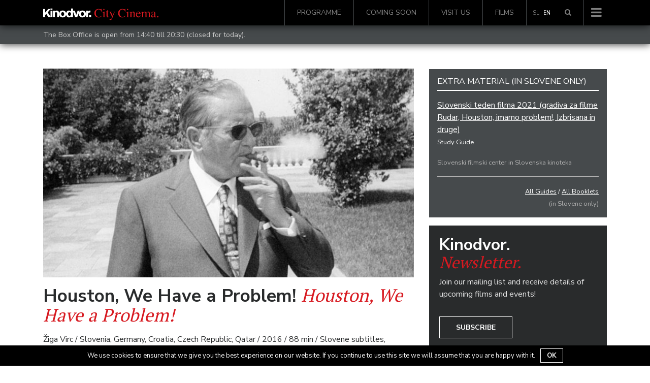

--- FILE ---
content_type: text/html; charset=UTF-8
request_url: https://www.kinodvor.org/en/film/houston-imamo-problem/
body_size: 16303
content:
<!doctype html>
<html lang="en-US">
  <head>
  <meta charset="utf-8">
  <meta http-equiv="x-ua-compatible" content="ie=edge">
  <meta name="viewport" content="width=device-width, initial-scale=1, shrink-to-fit=no">
  <link rel="shortcut icon" href="https://www.kinodvor.org/wp-content/themes/kinodvor/dist/images/favicon_897d0e38.ico">
  <title>Houston, imamo problem! &#8211; Kinodvor</title>
<meta name='robots' content='max-image-preview:large' />
<link rel='dns-prefetch' href='//s.w.org' />
		<script type="text/javascript">
			window._wpemojiSettings = {"baseUrl":"https:\/\/s.w.org\/images\/core\/emoji\/13.1.0\/72x72\/","ext":".png","svgUrl":"https:\/\/s.w.org\/images\/core\/emoji\/13.1.0\/svg\/","svgExt":".svg","source":{"concatemoji":"https:\/\/www.kinodvor.org\/wp-includes\/js\/wp-emoji-release.min.js?ver=5.8.12"}};
			!function(e,a,t){var n,r,o,i=a.createElement("canvas"),p=i.getContext&&i.getContext("2d");function s(e,t){var a=String.fromCharCode;p.clearRect(0,0,i.width,i.height),p.fillText(a.apply(this,e),0,0);e=i.toDataURL();return p.clearRect(0,0,i.width,i.height),p.fillText(a.apply(this,t),0,0),e===i.toDataURL()}function c(e){var t=a.createElement("script");t.src=e,t.defer=t.type="text/javascript",a.getElementsByTagName("head")[0].appendChild(t)}for(o=Array("flag","emoji"),t.supports={everything:!0,everythingExceptFlag:!0},r=0;r<o.length;r++)t.supports[o[r]]=function(e){if(!p||!p.fillText)return!1;switch(p.textBaseline="top",p.font="600 32px Arial",e){case"flag":return s([127987,65039,8205,9895,65039],[127987,65039,8203,9895,65039])?!1:!s([55356,56826,55356,56819],[55356,56826,8203,55356,56819])&&!s([55356,57332,56128,56423,56128,56418,56128,56421,56128,56430,56128,56423,56128,56447],[55356,57332,8203,56128,56423,8203,56128,56418,8203,56128,56421,8203,56128,56430,8203,56128,56423,8203,56128,56447]);case"emoji":return!s([10084,65039,8205,55357,56613],[10084,65039,8203,55357,56613])}return!1}(o[r]),t.supports.everything=t.supports.everything&&t.supports[o[r]],"flag"!==o[r]&&(t.supports.everythingExceptFlag=t.supports.everythingExceptFlag&&t.supports[o[r]]);t.supports.everythingExceptFlag=t.supports.everythingExceptFlag&&!t.supports.flag,t.DOMReady=!1,t.readyCallback=function(){t.DOMReady=!0},t.supports.everything||(n=function(){t.readyCallback()},a.addEventListener?(a.addEventListener("DOMContentLoaded",n,!1),e.addEventListener("load",n,!1)):(e.attachEvent("onload",n),a.attachEvent("onreadystatechange",function(){"complete"===a.readyState&&t.readyCallback()})),(n=t.source||{}).concatemoji?c(n.concatemoji):n.wpemoji&&n.twemoji&&(c(n.twemoji),c(n.wpemoji)))}(window,document,window._wpemojiSettings);
		</script>
		<style type="text/css">
img.wp-smiley,
img.emoji {
	display: inline !important;
	border: none !important;
	box-shadow: none !important;
	height: 1em !important;
	width: 1em !important;
	margin: 0 .07em !important;
	vertical-align: -0.1em !important;
	background: none !important;
	padding: 0 !important;
}
</style>
	<link rel='stylesheet' id='wp-block-library-css'  href='https://www.kinodvor.org/wp-includes/css/dist/block-library/style.min.css?ver=5.8.12' type='text/css' media='all' />
<link rel='stylesheet' id='cookie-notice-front-css'  href='https://www.kinodvor.org/wp-content/plugins/cookie-notice/css/front.css?ver=5.8.12' type='text/css' media='all' />
<link rel='stylesheet' id='tablepress-default-css'  href='https://www.kinodvor.org/wp-content/plugins/tablepress/css/default.min.css?ver=1.8' type='text/css' media='all' />
<link rel='stylesheet' id='sage/main.css-css'  href='https://www.kinodvor.org/wp-content/themes/kinodvor/dist/styles/main_63a46ac1.css' type='text/css' media='all' />
<script type='text/javascript' src='https://www.kinodvor.org/wp-includes/js/jquery/jquery.min.js?ver=3.6.0' id='jquery-core-js'></script>
<script type='text/javascript' src='https://www.kinodvor.org/wp-includes/js/jquery/jquery-migrate.min.js?ver=3.3.2' id='jquery-migrate-js'></script>
<script type='text/javascript' id='cookie-notice-front-js-extra'>
/* <![CDATA[ */
var cnArgs = {"ajaxurl":"https:\/\/www.kinodvor.org\/wp-admin\/admin-ajax.php","hideEffect":"fade","onScroll":"no","onScrollOffset":"100","cookieName":"cookie_notice_accepted","cookieValue":"TRUE","cookieTime":"2592000","cookiePath":"\/","cookieDomain":""};
/* ]]> */
</script>
<script type='text/javascript' src='https://www.kinodvor.org/wp-content/plugins/cookie-notice/js/front.js?ver=1.2.37' id='cookie-notice-front-js'></script>
<link rel="https://api.w.org/" href="https://www.kinodvor.org/en/wp-json/" /><link rel="alternate" type="application/json" href="https://www.kinodvor.org/en/wp-json/wp/v2/movies/8964" /><link rel="EditURI" type="application/rsd+xml" title="RSD" href="https://www.kinodvor.org/xmlrpc.php?rsd" />
<link rel="wlwmanifest" type="application/wlwmanifest+xml" href="https://www.kinodvor.org/wp-includes/wlwmanifest.xml" /> 
<meta name="generator" content="WordPress 5.8.12" />
<link rel="canonical" href="https://www.kinodvor.org/film/houston-imamo-problem/" />
<link rel='shortlink' href='https://www.kinodvor.org/en/?p=8964' />
<link rel="alternate" type="application/json+oembed" href="https://www.kinodvor.org/en/wp-json/oembed/1.0/embed?url=https%3A%2F%2Fwww.kinodvor.org%2Fen%2Ffilm%2Fhouston-imamo-problem%2F" />
<link rel="alternate" type="text/xml+oembed" href="https://www.kinodvor.org/en/wp-json/oembed/1.0/embed?url=https%3A%2F%2Fwww.kinodvor.org%2Fen%2Ffilm%2Fhouston-imamo-problem%2F&#038;format=xml" />
<meta name="generator" content="WPML ver:3.8.4 stt:1,47;" />
<meta name="description" content="Igrano-dokumentarni film Houston, imamo problem! raziskuje mit o domnevnem ameriškem nakupu tajnega jugoslovanskega vesoljskega programa v zgodnjih šestdesetih ter predstavlja nov, svež prispevek k razmišljanju in razpravam o teorijah zarot. Premiera na festivalu Tribeca, vesna za najboljši celovečerec in najbolj gledan film leta 2016 v Kinodvoru.
" /><meta property="og:type"               content="article" />
              <meta property="og:title"              content="Houston, imamo problem! - Kinodvor"/>
              <meta property="og:description"        content="Igrano-dokumentarni film Houston, imamo problem! raziskuje mit o domnevnem ameriškem nakupu tajnega jugoslovanskega vesoljskega programa v zgodnjih šestdesetih ter predstavlja nov, svež prispevek k razmišljanju in razpravam o teorijah zarot. Premiera na festivalu Tribeca, vesna za najboljši celovečerec in najbolj gledan film leta 2016 v Kinodvoru.
" />
              <meta property="og:image"              content="https://www.kinodvor.org/wp-content/uploads/2017/05/movie_003503777_1503494238.jpeg" /><meta name="twitter:card" content="summary_large_image">
              <meta name="twitter:site" content="@kinodvor">
              <meta name="twitter:creator" content="@kinodvor">
              <meta name="twitter:title" content="Houston, imamo problem! - Kinodvor">
              <meta name="twitter:description" content="Igrano-dokumentarni film Houston, imamo problem! raziskuje mit o domnevnem ameriškem nakupu tajnega jugoslovanskega vesoljskega programa v zgodnjih šestdesetih ter predstavlja nov, svež prispevek k razmišljanju in razpravam o teorijah zarot. Premiera na festivalu Tribeca, vesna za najboljši celovečerec in najbolj gledan film leta 2016 v Kinodvoru.
">
              <meta name="twitter:image" content="https://www.kinodvor.org/wp-content/uploads/2017/05/movie_003503777_1503494238.jpeg">
  <link href="https://fonts.googleapis.com/css?family=Nunito+Sans:400,700|PT+Serif:400,700&amp;subset=latin-ext"
        rel="stylesheet" media="none" onload="if(media!='all')media='all'">

  <script>
    !function(factory){"function"==typeof define&&define.amd&&define.amd.jQuery?define(["jquery"],factory):factory("undefined"!=typeof module&&module.exports?require("jquery"):jQuery)}(function($){"use strict";function init(options){return!options||void 0!==options.allowPageScroll||void 0===options.swipe&&void 0===options.swipeStatus||(options.allowPageScroll=NONE),void 0!==options.click&&void 0===options.tap&&(options.tap=options.click),options||(options={}),options=$.extend({},$.fn.swipe.defaults,options),this.each(function(){var $this=$(this),plugin=$this.data(PLUGIN_NS);plugin||(plugin=new TouchSwipe(this,options),$this.data(PLUGIN_NS,plugin))})}function TouchSwipe(element,options){function touchStart(jqEvent){if(!(getTouchInProgress()||$(jqEvent.target).closest(options.excludedElements,$element).length>0)){var event=jqEvent.originalEvent?jqEvent.originalEvent:jqEvent;if(!event.pointerType||"mouse"!=event.pointerType||0!=options.fallbackToMouseEvents){var ret,touches=event.touches,evt=touches?touches[0]:event;return phase=PHASE_START,touches?fingerCount=touches.length:options.preventDefaultEvents!==!1&&jqEvent.preventDefault(),distance=0,direction=null,currentDirection=null,pinchDirection=null,duration=0,startTouchesDistance=0,endTouchesDistance=0,pinchZoom=1,pinchDistance=0,maximumsMap=createMaximumsData(),cancelMultiFingerRelease(),createFingerData(0,evt),!touches||fingerCount===options.fingers||options.fingers===ALL_FINGERS||hasPinches()?(startTime=getTimeStamp(),2==fingerCount&&(createFingerData(1,touches[1]),startTouchesDistance=endTouchesDistance=calculateTouchesDistance(fingerData[0].start,fingerData[1].start)),(options.swipeStatus||options.pinchStatus)&&(ret=triggerHandler(event,phase))):ret=!1,ret===!1?(phase=PHASE_CANCEL,triggerHandler(event,phase),ret):(options.hold&&(holdTimeout=setTimeout($.proxy(function(){$element.trigger("hold",[event.target]),options.hold&&(ret=options.hold.call($element,event,event.target))},this),options.longTapThreshold)),setTouchInProgress(!0),null)}}}function touchMove(jqEvent){var event=jqEvent.originalEvent?jqEvent.originalEvent:jqEvent;if(phase!==PHASE_END&&phase!==PHASE_CANCEL&&!inMultiFingerRelease()){var ret,touches=event.touches,evt=touches?touches[0]:event,currentFinger=updateFingerData(evt);if(endTime=getTimeStamp(),touches&&(fingerCount=touches.length),options.hold&&clearTimeout(holdTimeout),phase=PHASE_MOVE,2==fingerCount&&(0==startTouchesDistance?(createFingerData(1,touches[1]),startTouchesDistance=endTouchesDistance=calculateTouchesDistance(fingerData[0].start,fingerData[1].start)):(updateFingerData(touches[1]),endTouchesDistance=calculateTouchesDistance(fingerData[0].end,fingerData[1].end),pinchDirection=calculatePinchDirection(fingerData[0].end,fingerData[1].end)),pinchZoom=calculatePinchZoom(startTouchesDistance,endTouchesDistance),pinchDistance=Math.abs(startTouchesDistance-endTouchesDistance)),fingerCount===options.fingers||options.fingers===ALL_FINGERS||!touches||hasPinches()){if(direction=calculateDirection(currentFinger.start,currentFinger.end),currentDirection=calculateDirection(currentFinger.last,currentFinger.end),validateDefaultEvent(jqEvent,currentDirection),distance=calculateDistance(currentFinger.start,currentFinger.end),duration=calculateDuration(),setMaxDistance(direction,distance),ret=triggerHandler(event,phase),!options.triggerOnTouchEnd||options.triggerOnTouchLeave){var inBounds=!0;if(options.triggerOnTouchLeave){var bounds=getbounds(this);inBounds=isInBounds(currentFinger.end,bounds)}!options.triggerOnTouchEnd&&inBounds?phase=getNextPhase(PHASE_MOVE):options.triggerOnTouchLeave&&!inBounds&&(phase=getNextPhase(PHASE_END)),phase!=PHASE_CANCEL&&phase!=PHASE_END||triggerHandler(event,phase)}}else phase=PHASE_CANCEL,triggerHandler(event,phase);ret===!1&&(phase=PHASE_CANCEL,triggerHandler(event,phase))}}function touchEnd(jqEvent){var event=jqEvent.originalEvent?jqEvent.originalEvent:jqEvent,touches=event.touches;if(touches){if(touches.length&&!inMultiFingerRelease())return startMultiFingerRelease(event),!0;if(touches.length&&inMultiFingerRelease())return!0}return inMultiFingerRelease()&&(fingerCount=fingerCountAtRelease),endTime=getTimeStamp(),duration=calculateDuration(),didSwipeBackToCancel()||!validateSwipeDistance()?(phase=PHASE_CANCEL,triggerHandler(event,phase)):options.triggerOnTouchEnd||options.triggerOnTouchEnd===!1&&phase===PHASE_MOVE?(options.preventDefaultEvents!==!1&&jqEvent.cancelable!==!1&&jqEvent.preventDefault(),phase=PHASE_END,triggerHandler(event,phase)):!options.triggerOnTouchEnd&&hasTap()?(phase=PHASE_END,triggerHandlerForGesture(event,phase,TAP)):phase===PHASE_MOVE&&(phase=PHASE_CANCEL,triggerHandler(event,phase)),setTouchInProgress(!1),null}function touchCancel(){fingerCount=0,endTime=0,startTime=0,startTouchesDistance=0,endTouchesDistance=0,pinchZoom=1,cancelMultiFingerRelease(),setTouchInProgress(!1)}function touchLeave(jqEvent){var event=jqEvent.originalEvent?jqEvent.originalEvent:jqEvent;options.triggerOnTouchLeave&&(phase=getNextPhase(PHASE_END),triggerHandler(event,phase))}function removeListeners(){$element.unbind(START_EV,touchStart),$element.unbind(CANCEL_EV,touchCancel),$element.unbind(MOVE_EV,touchMove),$element.unbind(END_EV,touchEnd),LEAVE_EV&&$element.unbind(LEAVE_EV,touchLeave),setTouchInProgress(!1)}function getNextPhase(currentPhase){var nextPhase=currentPhase,validTime=validateSwipeTime(),validDistance=validateSwipeDistance(),didCancel=didSwipeBackToCancel();return!validTime||didCancel?nextPhase=PHASE_CANCEL:!validDistance||currentPhase!=PHASE_MOVE||options.triggerOnTouchEnd&&!options.triggerOnTouchLeave?!validDistance&&currentPhase==PHASE_END&&options.triggerOnTouchLeave&&(nextPhase=PHASE_CANCEL):nextPhase=PHASE_END,nextPhase}function triggerHandler(event,phase){var ret,touches=event.touches;return(didSwipe()||hasSwipes())&&(ret=triggerHandlerForGesture(event,phase,SWIPE)),(didPinch()||hasPinches())&&ret!==!1&&(ret=triggerHandlerForGesture(event,phase,PINCH)),didDoubleTap()&&ret!==!1?ret=triggerHandlerForGesture(event,phase,DOUBLE_TAP):didLongTap()&&ret!==!1?ret=triggerHandlerForGesture(event,phase,LONG_TAP):didTap()&&ret!==!1&&(ret=triggerHandlerForGesture(event,phase,TAP)),phase===PHASE_CANCEL&&touchCancel(event),phase===PHASE_END&&(touches?touches.length||touchCancel(event):touchCancel(event)),ret}function triggerHandlerForGesture(event,phase,gesture){var ret;if(gesture==SWIPE){if($element.trigger("swipeStatus",[phase,direction||null,distance||0,duration||0,fingerCount,fingerData,currentDirection]),options.swipeStatus&&(ret=options.swipeStatus.call($element,event,phase,direction||null,distance||0,duration||0,fingerCount,fingerData,currentDirection),ret===!1))return!1;if(phase==PHASE_END&&validateSwipe()){if(clearTimeout(singleTapTimeout),clearTimeout(holdTimeout),$element.trigger("swipe",[direction,distance,duration,fingerCount,fingerData,currentDirection]),options.swipe&&(ret=options.swipe.call($element,event,direction,distance,duration,fingerCount,fingerData,currentDirection),ret===!1))return!1;switch(direction){case LEFT:$element.trigger("swipeLeft",[direction,distance,duration,fingerCount,fingerData,currentDirection]),options.swipeLeft&&(ret=options.swipeLeft.call($element,event,direction,distance,duration,fingerCount,fingerData,currentDirection));break;case RIGHT:$element.trigger("swipeRight",[direction,distance,duration,fingerCount,fingerData,currentDirection]),options.swipeRight&&(ret=options.swipeRight.call($element,event,direction,distance,duration,fingerCount,fingerData,currentDirection));break;case UP:$element.trigger("swipeUp",[direction,distance,duration,fingerCount,fingerData,currentDirection]),options.swipeUp&&(ret=options.swipeUp.call($element,event,direction,distance,duration,fingerCount,fingerData,currentDirection));break;case DOWN:$element.trigger("swipeDown",[direction,distance,duration,fingerCount,fingerData,currentDirection]),options.swipeDown&&(ret=options.swipeDown.call($element,event,direction,distance,duration,fingerCount,fingerData,currentDirection))}}}if(gesture==PINCH){if($element.trigger("pinchStatus",[phase,pinchDirection||null,pinchDistance||0,duration||0,fingerCount,pinchZoom,fingerData]),options.pinchStatus&&(ret=options.pinchStatus.call($element,event,phase,pinchDirection||null,pinchDistance||0,duration||0,fingerCount,pinchZoom,fingerData),ret===!1))return!1;if(phase==PHASE_END&&validatePinch())switch(pinchDirection){case IN:$element.trigger("pinchIn",[pinchDirection||null,pinchDistance||0,duration||0,fingerCount,pinchZoom,fingerData]),options.pinchIn&&(ret=options.pinchIn.call($element,event,pinchDirection||null,pinchDistance||0,duration||0,fingerCount,pinchZoom,fingerData));break;case OUT:$element.trigger("pinchOut",[pinchDirection||null,pinchDistance||0,duration||0,fingerCount,pinchZoom,fingerData]),options.pinchOut&&(ret=options.pinchOut.call($element,event,pinchDirection||null,pinchDistance||0,duration||0,fingerCount,pinchZoom,fingerData))}}return gesture==TAP?phase!==PHASE_CANCEL&&phase!==PHASE_END||(clearTimeout(singleTapTimeout),clearTimeout(holdTimeout),hasDoubleTap()&&!inDoubleTap()?(doubleTapStartTime=getTimeStamp(),singleTapTimeout=setTimeout($.proxy(function(){doubleTapStartTime=null,$element.trigger("tap",[event.target]),options.tap&&(ret=options.tap.call($element,event,event.target))},this),options.doubleTapThreshold)):(doubleTapStartTime=null,$element.trigger("tap",[event.target]),options.tap&&(ret=options.tap.call($element,event,event.target)))):gesture==DOUBLE_TAP?phase!==PHASE_CANCEL&&phase!==PHASE_END||(clearTimeout(singleTapTimeout),clearTimeout(holdTimeout),doubleTapStartTime=null,$element.trigger("doubletap",[event.target]),options.doubleTap&&(ret=options.doubleTap.call($element,event,event.target))):gesture==LONG_TAP&&(phase!==PHASE_CANCEL&&phase!==PHASE_END||(clearTimeout(singleTapTimeout),doubleTapStartTime=null,$element.trigger("longtap",[event.target]),options.longTap&&(ret=options.longTap.call($element,event,event.target)))),ret}function validateSwipeDistance(){var valid=!0;return null!==options.threshold&&(valid=distance>=options.threshold),valid}function didSwipeBackToCancel(){var cancelled=!1;return null!==options.cancelThreshold&&null!==direction&&(cancelled=getMaxDistance(direction)-distance>=options.cancelThreshold),cancelled}function validatePinchDistance(){return null===options.pinchThreshold||pinchDistance>=options.pinchThreshold}function validateSwipeTime(){var result;return result=!options.maxTimeThreshold||!(duration>=options.maxTimeThreshold)}function validateDefaultEvent(jqEvent,direction){if(options.preventDefaultEvents!==!1)if(options.allowPageScroll===NONE)jqEvent.preventDefault();else{var auto=options.allowPageScroll===AUTO;switch(direction){case LEFT:(options.swipeLeft&&auto||!auto&&options.allowPageScroll!=HORIZONTAL)&&jqEvent.preventDefault();break;case RIGHT:(options.swipeRight&&auto||!auto&&options.allowPageScroll!=HORIZONTAL)&&jqEvent.preventDefault();break;case UP:(options.swipeUp&&auto||!auto&&options.allowPageScroll!=VERTICAL)&&jqEvent.preventDefault();break;case DOWN:(options.swipeDown&&auto||!auto&&options.allowPageScroll!=VERTICAL)&&jqEvent.preventDefault();break;case NONE:}}}function validatePinch(){var hasCorrectFingerCount=validateFingers(),hasEndPoint=validateEndPoint(),hasCorrectDistance=validatePinchDistance();return hasCorrectFingerCount&&hasEndPoint&&hasCorrectDistance}function hasPinches(){return!!(options.pinchStatus||options.pinchIn||options.pinchOut)}function didPinch(){return!(!validatePinch()||!hasPinches())}function validateSwipe(){var hasValidTime=validateSwipeTime(),hasValidDistance=validateSwipeDistance(),hasCorrectFingerCount=validateFingers(),hasEndPoint=validateEndPoint(),didCancel=didSwipeBackToCancel(),valid=!didCancel&&hasEndPoint&&hasCorrectFingerCount&&hasValidDistance&&hasValidTime;return valid}function hasSwipes(){return!!(options.swipe||options.swipeStatus||options.swipeLeft||options.swipeRight||options.swipeUp||options.swipeDown)}function didSwipe(){return!(!validateSwipe()||!hasSwipes())}function validateFingers(){return fingerCount===options.fingers||options.fingers===ALL_FINGERS||!SUPPORTS_TOUCH}function validateEndPoint(){return 0!==fingerData[0].end.x}function hasTap(){return!!options.tap}function hasDoubleTap(){return!!options.doubleTap}function hasLongTap(){return!!options.longTap}function validateDoubleTap(){if(null==doubleTapStartTime)return!1;var now=getTimeStamp();return hasDoubleTap()&&now-doubleTapStartTime<=options.doubleTapThreshold}function inDoubleTap(){return validateDoubleTap()}function validateTap(){return(1===fingerCount||!SUPPORTS_TOUCH)&&(isNaN(distance)||distance<options.threshold)}function validateLongTap(){return duration>options.longTapThreshold&&distance<DOUBLE_TAP_THRESHOLD}function didTap(){return!(!validateTap()||!hasTap())}function didDoubleTap(){return!(!validateDoubleTap()||!hasDoubleTap())}function didLongTap(){return!(!validateLongTap()||!hasLongTap())}function startMultiFingerRelease(event){previousTouchEndTime=getTimeStamp(),fingerCountAtRelease=event.touches.length+1}function cancelMultiFingerRelease(){previousTouchEndTime=0,fingerCountAtRelease=0}function inMultiFingerRelease(){var withinThreshold=!1;if(previousTouchEndTime){var diff=getTimeStamp()-previousTouchEndTime;diff<=options.fingerReleaseThreshold&&(withinThreshold=!0)}return withinThreshold}function getTouchInProgress(){return!($element.data(PLUGIN_NS+"_intouch")!==!0)}function setTouchInProgress(val){$element&&(val===!0?($element.bind(MOVE_EV,touchMove),$element.bind(END_EV,touchEnd),LEAVE_EV&&$element.bind(LEAVE_EV,touchLeave)):($element.unbind(MOVE_EV,touchMove,!1),$element.unbind(END_EV,touchEnd,!1),LEAVE_EV&&$element.unbind(LEAVE_EV,touchLeave,!1)),$element.data(PLUGIN_NS+"_intouch",val===!0))}function createFingerData(id,evt){var f={start:{x:0,y:0},last:{x:0,y:0},end:{x:0,y:0}};return f.start.x=f.last.x=f.end.x=evt.pageX||evt.clientX,f.start.y=f.last.y=f.end.y=evt.pageY||evt.clientY,fingerData[id]=f,f}function updateFingerData(evt){var id=void 0!==evt.identifier?evt.identifier:0,f=getFingerData(id);return null===f&&(f=createFingerData(id,evt)),f.last.x=f.end.x,f.last.y=f.end.y,f.end.x=evt.pageX||evt.clientX,f.end.y=evt.pageY||evt.clientY,f}function getFingerData(id){return fingerData[id]||null}function setMaxDistance(direction,distance){direction!=NONE&&(distance=Math.max(distance,getMaxDistance(direction)),maximumsMap[direction].distance=distance)}function getMaxDistance(direction){if(maximumsMap[direction])return maximumsMap[direction].distance}function createMaximumsData(){var maxData={};return maxData[LEFT]=createMaximumVO(LEFT),maxData[RIGHT]=createMaximumVO(RIGHT),maxData[UP]=createMaximumVO(UP),maxData[DOWN]=createMaximumVO(DOWN),maxData}function createMaximumVO(dir){return{direction:dir,distance:0}}function calculateDuration(){return endTime-startTime}function calculateTouchesDistance(startPoint,endPoint){var diffX=Math.abs(startPoint.x-endPoint.x),diffY=Math.abs(startPoint.y-endPoint.y);return Math.round(Math.sqrt(diffX*diffX+diffY*diffY))}function calculatePinchZoom(startDistance,endDistance){var percent=endDistance/startDistance*1;return percent.toFixed(2)}function calculatePinchDirection(){return pinchZoom<1?OUT:IN}function calculateDistance(startPoint,endPoint){return Math.round(Math.sqrt(Math.pow(endPoint.x-startPoint.x,2)+Math.pow(endPoint.y-startPoint.y,2)))}function calculateAngle(startPoint,endPoint){var x=startPoint.x-endPoint.x,y=endPoint.y-startPoint.y,r=Math.atan2(y,x),angle=Math.round(180*r/Math.PI);return angle<0&&(angle=360-Math.abs(angle)),angle}function calculateDirection(startPoint,endPoint){if(comparePoints(startPoint,endPoint))return NONE;var angle=calculateAngle(startPoint,endPoint);return angle<=45&&angle>=0?LEFT:angle<=360&&angle>=315?LEFT:angle>=135&&angle<=225?RIGHT:angle>45&&angle<135?DOWN:UP}function getTimeStamp(){var now=new Date;return now.getTime()}function getbounds(el){el=$(el);var offset=el.offset(),bounds={left:offset.left,right:offset.left+el.outerWidth(),top:offset.top,bottom:offset.top+el.outerHeight()};return bounds}function isInBounds(point,bounds){return point.x>bounds.left&&point.x<bounds.right&&point.y>bounds.top&&point.y<bounds.bottom}function comparePoints(pointA,pointB){return pointA.x==pointB.x&&pointA.y==pointB.y}var options=$.extend({},options),useTouchEvents=SUPPORTS_TOUCH||SUPPORTS_POINTER||!options.fallbackToMouseEvents,START_EV=useTouchEvents?SUPPORTS_POINTER?SUPPORTS_POINTER_IE10?"MSPointerDown":"pointerdown":"touchstart":"mousedown",MOVE_EV=useTouchEvents?SUPPORTS_POINTER?SUPPORTS_POINTER_IE10?"MSPointerMove":"pointermove":"touchmove":"mousemove",END_EV=useTouchEvents?SUPPORTS_POINTER?SUPPORTS_POINTER_IE10?"MSPointerUp":"pointerup":"touchend":"mouseup",LEAVE_EV=useTouchEvents?SUPPORTS_POINTER?"mouseleave":null:"mouseleave",CANCEL_EV=SUPPORTS_POINTER?SUPPORTS_POINTER_IE10?"MSPointerCancel":"pointercancel":"touchcancel",distance=0,direction=null,currentDirection=null,duration=0,startTouchesDistance=0,endTouchesDistance=0,pinchZoom=1,pinchDistance=0,pinchDirection=0,maximumsMap=null,$element=$(element),phase="start",fingerCount=0,fingerData={},startTime=0,endTime=0,previousTouchEndTime=0,fingerCountAtRelease=0,doubleTapStartTime=0,singleTapTimeout=null,holdTimeout=null;try{$element.bind(START_EV,touchStart),$element.bind(CANCEL_EV,touchCancel)}catch(e){$.error("events not supported "+START_EV+","+CANCEL_EV+" on jQuery.swipe")}this.enable=function(){return this.disable(),$element.bind(START_EV,touchStart),$element.bind(CANCEL_EV,touchCancel),$element},this.disable=function(){return removeListeners(),$element},this.destroy=function(){removeListeners(),$element.data(PLUGIN_NS,null),$element=null},this.option=function(property,value){if("object"==typeof property)options=$.extend(options,property);else if(void 0!==options[property]){if(void 0===value)return options[property];options[property]=value}else{if(!property)return options;$.error("Option "+property+" does not exist on jQuery.swipe.options")}return null}}var VERSION="1.6.18",LEFT="left",RIGHT="right",UP="up",DOWN="down",IN="in",OUT="out",NONE="none",AUTO="auto",SWIPE="swipe",PINCH="pinch",TAP="tap",DOUBLE_TAP="doubletap",LONG_TAP="longtap",HORIZONTAL="horizontal",VERTICAL="vertical",ALL_FINGERS="all",DOUBLE_TAP_THRESHOLD=10,PHASE_START="start",PHASE_MOVE="move",PHASE_END="end",PHASE_CANCEL="cancel",SUPPORTS_TOUCH="ontouchstart"in window,SUPPORTS_POINTER_IE10=window.navigator.msPointerEnabled&&!window.navigator.pointerEnabled&&!SUPPORTS_TOUCH,SUPPORTS_POINTER=(window.navigator.pointerEnabled||window.navigator.msPointerEnabled)&&!SUPPORTS_TOUCH,PLUGIN_NS="TouchSwipe",defaults={fingers:1,threshold:75,cancelThreshold:null,pinchThreshold:20,maxTimeThreshold:null,fingerReleaseThreshold:250,longTapThreshold:500,doubleTapThreshold:200,swipe:null,swipeLeft:null,swipeRight:null,swipeUp:null,swipeDown:null,swipeStatus:null,pinchIn:null,pinchOut:null,pinchStatus:null,click:null,tap:null,doubleTap:null,longTap:null,hold:null,triggerOnTouchEnd:!0,triggerOnTouchLeave:!1,allowPageScroll:"auto",fallbackToMouseEvents:!0,excludedElements:".noSwipe",preventDefaultEvents:!0};$.fn.swipe=function(method){var $this=$(this),plugin=$this.data(PLUGIN_NS);if(plugin&&"string"==typeof method){if(plugin[method])return plugin[method].apply(plugin,Array.prototype.slice.call(arguments,1));$.error("Method "+method+" does not exist on jQuery.swipe")}else if(plugin&&"object"==typeof method)plugin.option.apply(plugin,arguments);else if(!(plugin||"object"!=typeof method&&method))return init.apply(this,arguments);return $this},$.fn.swipe.version=VERSION,$.fn.swipe.defaults=defaults,$.fn.swipe.phases={PHASE_START:PHASE_START,PHASE_MOVE:PHASE_MOVE,PHASE_END:PHASE_END,PHASE_CANCEL:PHASE_CANCEL},$.fn.swipe.directions={LEFT:LEFT,RIGHT:RIGHT,UP:UP,DOWN:DOWN,IN:IN,OUT:OUT},$.fn.swipe.pageScroll={NONE:NONE,HORIZONTAL:HORIZONTAL,VERTICAL:VERTICAL,AUTO:AUTO},$.fn.swipe.fingers={ONE:1,TWO:2,THREE:3,FOUR:4,FIVE:5,ALL:ALL_FINGERS}});
  </script>
  <!-- Facebook Pixel Code -->
  <script>
    !function(f,b,e,v,n,t,s)
    {if(f.fbq)return;n=f.fbq=function(){n.callMethod?
      n.callMethod.apply(n,arguments):n.queue.push(arguments)};
      if(!f._fbq)f._fbq=n;n.push=n;n.loaded=!0;n.version='2.0';
      n.queue=[];t=b.createElement(e);t.async=!0;
      t.src=v;s=b.getElementsByTagName(e)[0];
      s.parentNode.insertBefore(t,s)}(window, document,'script',
      'https://connect.facebook.net/en_US/fbevents.js');
    fbq('init', '739438986212035');
    fbq('track', 'PageView');
  </script>
  <noscript><img height="1" width="1" style="display:none"
                 src="https://www.facebook.com/tr?id=739438986212035&ev=PageView&noscript=1"
    /></noscript>
  <!-- End Facebook Pixel Code -->

  <meta name="facebook-domain-verification" content="1k54ngcokbdr3xvaa3n5bdvrxcyzx6" />

  <script src="https://cdn.userway.org/widget.js" data-account="rDkeJmeHwz"></script>
  <style>
    body .uwy.userway_p7 .userway_buttons_wrapper {
      position: fixed !important;
      top: auto !important;
      bottom: 15px !important;
    }

    #cookie-notice {
      z-index: 10000000000  !important;
    }
  </style>
</head>
  <body class="movie-template-default single single-movie postid-8964 houston-imamo-problem">
        <nav class="navbar navbar-toggleable-md navbar-light bg-black navbar-inverse
 fixed-top         d-flex flex-column">
    <div class="header-search">
        <div class="container">
            <div class="row">
                <div class="col-12">
					<form role="search" method="get" class="form-inline search" action="https://www.kinodvor.org/en/">

    <div class="w-100 d-flex">
        <div class="form-group">
            <label class="sr-only" for="search"></label>

            <input type="hidden" name="post_type[]" value="post" />
            <input type="hidden" name="post_type[]" value="page" />
            <input type="hidden" name="post_type[]" value="event" />
            <input type="hidden" name="post_type[]" value="movie" />

            <input id="search" type="search" class="form-control form-control-lg w-100"
                   placeholder="Search &hellip;"
                   value="" name="s"/>
        </div>

        <button type="submit" role="button" class="btn btn-primary btn-lg">Search</button>
    </div>

</form>                </div>
            </div>
        </div>
    </div>
    <div class="container d-flex flex-row">
        <a class="navbar-brand" href="https://www.kinodvor.org/en/">
                            <img class="" style="position: relative; top: 2px; height: 24px !important;" src="https://www.kinodvor.org/wp-content/themes/kinodvor/dist/images/logotip-kd-ang_26c8effd.svg"
                     width="227"
                     alt="Kinodvor">
            
        </a>
                    <div id="bs-example-navbar-collapse-1" class="collapse navbar-collapse hidden-md-down"><ul id="menu-glavni-menu-anglescina" class="nav navbar-nav ml-auto"><li itemscope="itemscope" itemtype="https://www.schema.org/SiteNavigationElement" id="menu-item-31750" class="menu-item menu-item-type-post_type menu-item-object-page menu-item-31750 nav-item"><a title="Programme" href="https://www.kinodvor.org/en/programme/" class="nav-link">Programme</a></li>
<li itemscope="itemscope" itemtype="https://www.schema.org/SiteNavigationElement" id="menu-item-36232" class="menu-item menu-item-type-post_type menu-item-object-page menu-item-36232 nav-item"><a title="Coming soon" href="https://www.kinodvor.org/en/coming-soon/" class="nav-link">Coming soon</a></li>
<li itemscope="itemscope" itemtype="https://www.schema.org/SiteNavigationElement" id="menu-item-31749" class="menu-item menu-item-type-post_type menu-item-object-page menu-item-31749 nav-item"><a title="Visit us" href="https://www.kinodvor.org/en/visit-us/" class="nav-link">Visit us</a></li>
<li itemscope="itemscope" itemtype="https://www.schema.org/SiteNavigationElement" id="menu-item-32569" class="menu-item menu-item-type-custom menu-item-object-custom menu-item-32569 nav-item"><a title="Films" href="http://www.kinodvor.org/en/film" class="nav-link">Films</a></li>
</ul></div>
        
        <ul class="nav navbar-nav float-xs-right hidden-md-down">

            

            <li class="nav-item text-uppercase d-flex pl-2">
                                    <a href="/film/houston-imamo-problem/" class="nav-link px-1" style="">
                        <small style="color:hsla(0,0%,100%,.5);">sl</small>
                    </a>

                                    <a href="/film/houston-imamo-problem/" class="nav-link px-1" style="color:white;">
                        <small style="color:white;">en</small>
                    </a>

                            </li>


        </ul>

        <ul class="nav navbar-nav">
            <li class="nav-item menu-item search">
                <a class="clickable nav-link search-toggle" href="javascript:void(0)" title="Search">
                    <i class="fa fa-search" aria-hidden="true"></i>
                </a>
            </li>
        </ul>

        <div class="float-xs-right pl-1 ">
            <button style="border: none; background: transparent; color: hsla(0,0%,100%,.5)" class="hamburger-icon clickable">
                <i class="fa fa-bars" aria-hidden="true"></i>
            </button>
        </div>
    </div>

</nav>

<div class="opening-time hidden-md-down">
    <div class="container">
        <div class="row">
            <div class="col-12">
                The Box Office is open from 14:40 till 20:30

            (closed for today).
    
            </div>
        </div>
    </div>
</div>


<div class="hamburger">

    <div class="menu">
                    <div class="menu-glavni-menu-anglescina-container"><ul id="menu-glavni-menu-anglescina-1" class="nav hidden-lg-up"><li class="menu-item menu-item-type-post_type menu-item-object-page menu-item-31750"><a href="https://www.kinodvor.org/en/programme/">Programme</a></li>
<li class="menu-item menu-item-type-post_type menu-item-object-page menu-item-36232"><a href="https://www.kinodvor.org/en/coming-soon/">Coming soon</a></li>
<li class="menu-item menu-item-type-post_type menu-item-object-page menu-item-31749"><a href="https://www.kinodvor.org/en/visit-us/">Visit us</a></li>
<li class="menu-item menu-item-type-custom menu-item-object-custom menu-item-32569"><a href="http://www.kinodvor.org/en/film">Films</a></li>
</ul></div>
        
                    <div class="menu-sekundardni-menu-anglescina-container"><ul id="menu-sekundardni-menu-anglescina" class="nav"><li id="menu-item-33296" class="menu-item menu-item-type-post_type menu-item-object-page menu-item-33296"><a href="https://www.kinodvor.org/en/about/">About</a></li>
<li id="menu-item-33297" class="menu-item menu-item-type-post_type menu-item-object-page menu-item-has-children menu-item-33297"><a href="https://www.kinodvor.org/en/cinema-and-more/">Cinema and More</a>
<ul class="sub-menu">
	<li id="menu-item-33300" class="menu-item menu-item-type-post_type menu-item-object-page menu-item-33300"><a href="https://www.kinodvor.org/en/kinobalon/">Kinobalon</a></li>
	<li id="menu-item-33306" class="menu-item menu-item-type-post_type menu-item-object-page menu-item-33306"><a href="https://www.kinodvor.org/en/educational-programme/">Kinodvor’s Programme for Schools</a></li>
	<li id="menu-item-33302" class="menu-item menu-item-type-post_type menu-item-object-page menu-item-33302"><a href="https://www.kinodvor.org/en/kinotrip/">Kinotrip</a></li>
	<li id="menu-item-164278" class="menu-item menu-item-type-post_type menu-item-object-page menu-item-164278"><a href="https://www.kinodvor.org/en/festivals/">Festivals</a></li>
	<li id="menu-item-33305" class="menu-item menu-item-type-post_type menu-item-object-page menu-item-33305"><a href="https://www.kinodvor.org/en/rendez-vous-with-coffee-and-talk/">Rendez-vous with Coffee and Talk</a></li>
	<li id="menu-item-318256" class="menu-item menu-item-type-post_type menu-item-object-page menu-item-318256"><a href="https://www.kinodvor.org/en/mondays/">Mondays</a></li>
	<li id="menu-item-33298" class="menu-item menu-item-type-post_type menu-item-object-page menu-item-33298"><a href="https://www.kinodvor.org/en/film-under-the-stars/">Film Under the Stars</a></li>
	<li id="menu-item-33301" class="menu-item menu-item-type-post_type menu-item-object-page menu-item-33301"><a href="https://www.kinodvor.org/en/kinosloga-retrosex/">Kinosloga. Retrosex.</a></li>
	<li id="menu-item-33299" class="menu-item menu-item-type-post_type menu-item-object-page menu-item-33299"><a href="https://www.kinodvor.org/en/halloween-horror-marathon/">Halloween Horror Marathon</a></li>
	<li id="menu-item-33303" class="menu-item menu-item-type-post_type menu-item-object-page menu-item-33303"><a href="https://www.kinodvor.org/en/open-air-cinema-at-congress-square/">Open-air Cinema at Congress Square</a></li>
	<li id="menu-item-33304" class="menu-item menu-item-type-post_type menu-item-object-page menu-item-33304"><a href="https://www.kinodvor.org/en/other-programmes/">Other Programmes</a></li>
</ul>
</li>
<li id="menu-item-378763" class="menu-item menu-item-type-post_type menu-item-object-page menu-item-378763"><a href="https://www.kinodvor.org/en/accessibility/">Accessibility</a></li>
<li id="menu-item-33308" class="menu-item menu-item-type-post_type menu-item-object-page menu-item-33308"><a href="https://www.kinodvor.org/en/press/">Press</a></li>
</ul></div>
        
        <li class="nav-item text-uppercase d-flex hidden-lg-up">
                            <a href="/film/houston-imamo-problem/" class="nav-link px-1" style="">
                    <small style="color:hsla(0,0%,100%,.5);">sl</small>
                </a>
                            <a href="/film/houston-imamo-problem/" class="nav-link px-1" style="color:white;">
                    <small style="color:white;">en</small>
                </a>
                    </li>

    </div>

    <button type="button" class="close" aria-label="Zapri">
        <i class="fa fa-times-circle" aria-hidden="true"></i>
    </button>

</div>
    <div class="wrap" role="document">
      <div class="content">
        <main class="main pb-5">
                 <article class="container post-8964 movie type-movie status-publish has-post-thumbnail hentry">

  
  <div class="row pt-5">

    <div class="col-12 col-lg-8 ">
              <div class="slider-main slider-main-movie" style="background-image: url(https://www.kinodvor.org/wp-content/uploads/2017/05/movie_003503777_1503494238-768x432.jpeg);"

                          data-videos='[{"youtube": "https://www.youtube.com/watch?v=Q_oQFplWs_g&amp;feature=youtu.be"}]'>
          
            <div class="tv">
              <div class="screen mute" id="tv"></div>
              <div class="screen mute" id="tv-vimeo"></div>
            </div>

            <div class="tv-overlay  media-player-toggle clickable "
                 data-video="true" data-youtube-url="https://www.youtube.com/watch?v=Q_oQFplWs_g&amp;feature=youtu.be"></div>

            <div class="trailer-expand  media-player-toggle" data-video="true"
                 data-youtube-url="https://www.youtube.com/watch?v=Q_oQFplWs_g&amp;feature=youtu.be">
              <i class="fa fa-expand" aria-hidden="true"></i>
            </div>

            <div class="trailer-toggle-sound">
              <i class="fa fa-volume-up" aria-hidden="true"></i>
            </div>

            <div class="trailer-stop">
              <i class="fa fa-stop-circle" aria-hidden="true"></i>
            </div>
          
        </div>

      
    </div>
    <div class="col-4">
      <div class="movie-left-margin hidden-md-down">
        
      </div>


    </div>

    <div class="col-12 col-lg-8">

      <div class="movie-content">

                          
        <h1 class="entry-title">Houston, We Have a Problem!
          <i>Houston, We Have a Problem!</i></h1>

        
                  <p class="movie-meta">
            Žiga Virc / Slovenia, Germany, Croatia, Czech Republic, Qatar / 2016 / 88 min / Slovene subtitles, Croatian, Slovene, Serbian, English / 15+
          </p>

          <div class="hidden-lg-up my-3">
                      </div>

                  
        <div class="movie-cast">

                      <p></p>

                      
          <a
            class="mr-3"
            target="_blank"
            href="http://www.imdb.com/title/tt5518022/?ref_=fn_al_tt_4" rel="nofollow">IMDb</a>
                      <a class="mr-3"
               href="http://www.houstonfilm.net/">
              Official website</a>
          
          
                  </div>

        <div class="row">
          
                  </div>


        <div class="entry-content">
                      <p>Yugoslav space program: myth or reality? The cold war, the space race, and NASA’s moon landing are landmark events that defined an era. But they are also fodder for conspiracy theories. This intriguing docu-fiction explores the myth of the secret multi-billion-dollar deal behind America’s purchase of Yugoslavia’s clandestine space programme in the early 1960s. The film had its world premiere at<em> </em>Tribeca<em>.</em> <em>(Croatian, English, Serbian and Slovene spoken)</em></p>
                  </div>
      </div>
    </div>

    <div class="col-12 col-lg-4
                  movie-offset-right-sidebar
">

      
      
              <div class="card card-pedagogical mt-3">
          <div class="section-header section-header-small-primary" >
    <h6 class="text-uppercase" >Extra material (in Slovene only)</h6>
</div>

          
            
            <div class="material">

              <ul class="list-unstyled">
                                  <li class="mb-1">
                    <a target="_blank" href="https://www.kinodvor.org/wp-content/uploads/2021/11/Učna_gradiva_za_filme_2021.pdf">
                                              Slovenski teden filma 2021 (gradiva za filme Rudar, Houston, imamo problem!, Izbrisana in druge)
                                          </a>
                    <p class="mb-0 text-white">
                                              <small>Study Guide</small>
                                          </p>
                  </li>
                              </ul>

                              <p>
                  <small>
                                          Slovenski filmski center in Slovenska kinoteka 
                                      </small>
                </p>
              
              <hr>
            </div>

          
          <div class="text-right">
            
                          <small><a href="https://www.kinodvor.org/en/gradivo-za-ucitelje-in-starse/">All Guides</a> / <a
                  href="https://www.kinodvor.org/en/gradivo-za-ucitelje-in-starse/?show_as_booklet=true">All Booklets
                </a></small>

              <p>
                <small>(in Slovene only)</small>
              </p>
                      </div>

        </div>
      
      
      <div class="row">
        

        
        
              </div>


      <div class="row">
        <div class="col-12 mt-3">
                    <div class="card card-promo" style="background: #292b2c; height: 100%">
        <div class="card-block">
            <h4>Kinodvor.
                                    <i class="color-primary" style="color: #d71920">Newsletter.</i>
                </h4>

            <p>Join our mailing list and receive details of upcoming films and events!</p>


            <a href="http://www.kinodvor.org/en/subscribe-to-kinodvor-newsletter/" >
                <button type="button" class="btn btn-promo-outline mt-3">SUBSCRIBE</button>
            </a>

        </div>

                    <div class="background" style="background-image: url(https://www.kinodvor.org/wp-content/uploads/2017/11/kinocity_1200x106.png)"></div>
        
    </div>
        </div>
      </div>
    </div>
  </div>

  <div class="row">
    
    <div class="col-12">
      <div class="section-header mt-3">
    <h2>What&#039;s On</h2>
</div>    </div>

    
      <div class="col-12 col-lg-4 mt-3">
        <div class="card card-smart ">

    
    <a href="https://www.kinodvor.org/en/film/sentimentalna-vrednost/" title="Sentimental Value">
                    <div class="card-image" style="background-image: url(https://www.kinodvor.org/wp-content/uploads/2025/10/movie_011687895_100574_1760706126.jpeg)"></div>
            </a>

    
    
    
    <div class="card-block" >

        <a href="https://www.kinodvor.org/en/film/sentimentalna-vrednost/" class="no-style" title="Sentimental Value">
            <h3>Sentimental Value  <i
                        class="color-primary">Affeksjonsverdi</i>             </h3>
        </a>
                    <p>
                <small>Joachim Trier</small>
            </p>
        
        <div class="mt-1">
                            <p class="mb-1">
                    <small>
                        <b class="mb-0">
                            Thursday, 22. 01. 2026 / 16:45 / Main Hall</b>
                    </small>
                </p>

                                    <p>After the success of The Worst Person in the World, Joachim Trier returns with an intimate and deeply moving story about family, memory, and the unifying power of art. Winner of the Grand Jury Prize in Cannes and nominated for eight Golden Globes.</p>

                

          <!--  <div class="footer">
                    <a href="https://www.kinodvor.org/en/film/sentimentalna-vrednost/">Screenings</a>
                </div>  -->

          
        </div>
    </div>


</div>
      </div>
    
      <div class="col-12 col-lg-4 mt-3">
        <div class="card card-smart ">

    
    <a href="https://www.kinodvor.org/en/film/reka-ali-smrt/" title="Fiume o morte!">
                    <div class="card-image" style="background-image: url(https://www.kinodvor.org/wp-content/uploads/2025/02/movie_011592723_88199_1740579438.jpeg)"></div>
            </a>

    
    
            <div class="category-wrapper">
            <div class="category">
                                                        
                                            <span style="color: black;" title="">Sold Out</span>
                                                </div>
        </div>
    
    <div class="card-block" >

        <a href="https://www.kinodvor.org/en/film/reka-ali-smrt/" class="no-style" title="Fiume o morte!">
            <h3>Fiume o morte!  <i
                        class="color-primary">Fiume o morte!</i>             </h3>
        </a>
                    <p>
                <small>Igor Bezinović</small>
            </p>
        
        <div class="mt-1">
                            <p class="mb-1">
                    <small>
                        <b class="mb-0">
                            Thursday, 22. 01. 2026 / 18:00 / Small Hall</b>
                    </small>
                </p>

                                    <p>On 12 September 1919, a troop of some three hundred soldiers under the leadership of the flamboyant war-loving Italian poet Gabriele D’Annunzio swooped into the Northern-Adriatic port town of Fiume, now Rijeka, wanting to annex the city to Italy. Over the course of the next 16 months, during what is regarded as one of the most bizarre militant sieges of all time his official photography team captured over 10,000 images. A century later, Igor Bezinović orchestrates a direct-action history lesson focused on the siege and its modern-day implications. </p>

                

          <!--  <div class="footer">
                    <a href="https://www.kinodvor.org/en/film/reka-ali-smrt/">Screenings</a>
                </div>  -->

          
        </div>
    </div>


</div>
      </div>
    
      <div class="col-12 col-lg-4 mt-3">
        <div class="card card-smart ">

    
    <a href="https://www.kinodvor.org/en/film/ni-druge-izbire/" title="No Other Choice">
                    <div class="card-image" style="background-image: url(https://www.kinodvor.org/wp-content/uploads/2025/10/movie_011686383_100912_1761202027.jpeg)"></div>
            </a>

    
    
            <div class="category-wrapper">
            <div class="category">
                                                        
                                            <span style="color: black;" title="">New on the programme</span>
                                                </div>
        </div>
    
    <div class="card-block" >

        <a href="https://www.kinodvor.org/en/film/ni-druge-izbire/" class="no-style" title="No Other Choice">
            <h3>No Other Choice  <i
                        class="color-primary">Eojjeol suga eopda</i>             </h3>
        </a>
                    <p>
                <small>Park Chan-wook</small>
            </p>
        
        <div class="mt-1">
                            <p class="mb-1">
                    <small>
                        <b class="mb-0">
                            Thursday, 22. 01. 2026 / 19:30 / Main Hall</b>
                    </small>
                </p>

                                    <p>A highly entertaining and very timely satire filled with dark humour, vivid characters, and dizzying twists, following a family man who devises his own peculiar way of dealing with unemployment. Prepared over twenty years by Korean master Park Chan-wook (Oldboy, The Handmaiden), the film is among the leading contenders for an Academy Award nomination for Best International Feature Film.</p>

                

          <!--  <div class="footer">
                    <a href="https://www.kinodvor.org/en/film/ni-druge-izbire/">Screenings</a>
                </div>  -->

          
        </div>
    </div>


</div>
      </div>
    
  </div>


</article>
          </main>
              </div>
    </div>
        <footer class="content-info bg-gray h-100">

    <div class="container">
        <div class="row">
            <div class="col-12">
                <div class="quick-info" style="background-image: url(https://www.kinodvor.org/wp-content/themes/kinodvor/dist/images/logo-city-white_c6e92380.png)">
                  The Box Office is open from 14:40 till 20:30

            (closed for today).
    

                    <div class="mt-3">
                                                    <p class="mb-0"><a href="tel:0038612392217" class="no-style">+386 1 239 22 17</a></p>
                                                <p class="mb-0"><a href="mailto:blagajna@kinodvor.org" class="no-style">blagajna@kinodvor.org</a>
                        </p>
                    </div>

                </div>
            </div>
        </div>
    </div>


    <div class="container footer-content">
        <div class="row">
            <div class="col-md-4 col-12">
                <p>Kinodvor <br>
                Kolodvorska 13, 1000 Ljubljana</p>

                <p class="mb-0">Information:
                <ul class="list-unstyled">
                                        <li><a href="tel:0038612392217">+386 1 239 22 17</a></li>
                                    <li><a href="mailto:blagajna@kinodvor.org">blagajna@kinodvor.org</a></li>
                </ul></p>

				<section class="widget nav_menu-2 widget_nav_menu"><div class="menu-noga-hitre-povezave-anglescina-container"><ul id="menu-noga-hitre-povezave-anglescina" class="menu"><li id="menu-item-33341" class="menu-item menu-item-type-post_type menu-item-object-page menu-item-33341"><a href="https://www.kinodvor.org/en/programme/">Programme</a></li>
<li id="menu-item-33339" class="menu-item menu-item-type-post_type menu-item-object-page menu-item-33339"><a href="https://www.kinodvor.org/en/visit-us/">Visit us</a></li>
<li id="menu-item-378764" class="menu-item menu-item-type-post_type menu-item-object-page menu-item-378764"><a href="https://www.kinodvor.org/en/accessibility/">Accessibility</a></li>
<li id="menu-item-378765" class="menu-item menu-item-type-post_type menu-item-object-page menu-item-378765"><a href="https://www.kinodvor.org/en/coming-soon/">Coming soon</a></li>
<li id="menu-item-33342" class="menu-item menu-item-type-custom menu-item-object-custom menu-item-33342"><a href="http://www.kinodvor.org/en/film">Films</a></li>
</ul></div></section><section class="widget nav_menu-6 widget_nav_menu"><div class="menu-noga-prostori-anglescina-container"><ul id="menu-noga-prostori-anglescina" class="menu"><li id="menu-item-33347" class="menu-item menu-item-type-post_type menu-item-object-page menu-item-33347"><a href="https://www.kinodvor.org/en/the-bookshop/">The Bookshop</a></li>
<li id="menu-item-33349" class="menu-item menu-item-type-post_type menu-item-object-page menu-item-33349"><a href="https://www.kinodvor.org/en/the-gallery/">The Gallery</a></li>
<li id="menu-item-33348" class="menu-item menu-item-type-post_type menu-item-object-page menu-item-33348"><a href="https://www.kinodvor.org/en/cafe/">The Café</a></li>
</ul></div></section>
            </div>
            <div class="col-md-4 col-12">
				<section class="widget nav_menu-5 widget_nav_menu"><div class="menu-noga-o-kinu-anglescina-container"><ul id="menu-noga-o-kinu-anglescina" class="menu"><li id="menu-item-33345" class="menu-item menu-item-type-post_type menu-item-object-page menu-item-33345"><a href="https://www.kinodvor.org/en/about/">About</a></li>
<li id="menu-item-33346" class="menu-item menu-item-type-post_type menu-item-object-page menu-item-33346"><a href="https://www.kinodvor.org/en/about/staff/">Staff</a></li>
</ul></div></section><section class="widget nav_menu-3 widget_nav_menu"><div class="menu-noga-vec-kot-kino-anglescina-container"><ul id="menu-noga-vec-kot-kino-anglescina" class="menu"><li id="menu-item-33353" class="menu-item menu-item-type-post_type menu-item-object-page menu-item-33353"><a href="https://www.kinodvor.org/en/cinema-and-more/">Cinema and More</a></li>
<li id="menu-item-33356" class="menu-item menu-item-type-post_type menu-item-object-page menu-item-33356"><a href="https://www.kinodvor.org/en/kinobalon/">Kinobalon</a></li>
<li id="menu-item-33350" class="menu-item menu-item-type-post_type menu-item-object-page menu-item-33350"><a href="https://www.kinodvor.org/en/educational-programme/">Kinodvor’s Programme for Schools</a></li>
<li id="menu-item-33358" class="menu-item menu-item-type-post_type menu-item-object-page menu-item-33358"><a href="https://www.kinodvor.org/en/kinotrip/">Kinotrip</a></li>
<li id="menu-item-168264" class="menu-item menu-item-type-post_type menu-item-object-page menu-item-168264"><a href="https://www.kinodvor.org/en/festivals/">Festivals</a></li>
<li id="menu-item-33351" class="menu-item menu-item-type-post_type menu-item-object-page menu-item-33351"><a href="https://www.kinodvor.org/en/rendez-vous-with-coffee-and-talk/">Rendez-vous with Coffee and Talk</a></li>
<li id="menu-item-318257" class="menu-item menu-item-type-post_type menu-item-object-page menu-item-318257"><a href="https://www.kinodvor.org/en/mondays/">Mondays</a></li>
<li id="menu-item-33354" class="menu-item menu-item-type-post_type menu-item-object-page menu-item-33354"><a href="https://www.kinodvor.org/en/film-under-the-stars/">Film Under the Stars</a></li>
<li id="menu-item-33357" class="menu-item menu-item-type-post_type menu-item-object-page menu-item-33357"><a href="https://www.kinodvor.org/en/kinosloga-retrosex/">Kinosloga. Retrosex.</a></li>
<li id="menu-item-33355" class="menu-item menu-item-type-post_type menu-item-object-page menu-item-33355"><a href="https://www.kinodvor.org/en/halloween-horror-marathon/">Halloween Horror Marathon</a></li>
<li id="menu-item-33359" class="menu-item menu-item-type-post_type menu-item-object-page menu-item-33359"><a href="https://www.kinodvor.org/en/open-air-cinema-at-congress-square/">Open-air Cinema at Congress Square</a></li>
<li id="menu-item-33360" class="menu-item menu-item-type-post_type menu-item-object-page menu-item-33360"><a href="https://www.kinodvor.org/en/other-programmes/">Other Programmes</a></li>
</ul></div></section><section class="widget nav_menu-4 widget_nav_menu"><div class="menu-noga-najem-anglescina-container"><ul id="menu-noga-najem-anglescina" class="menu"><li id="menu-item-33343" class="menu-item menu-item-type-post_type menu-item-object-page menu-item-33343"><a href="https://www.kinodvor.org/en/hire/">Venue Hire</a></li>
<li id="menu-item-33344" class="menu-item menu-item-type-post_type menu-item-object-page menu-item-33344"><a href="https://www.kinodvor.org/en/press/">Press</a></li>
</ul></div></section>
            </div>

            <div class="col-md-4 col-12">


		       <p>Kinodvor Public Institution is founded by:</p>

                                    <img class="w-100" src="https://www.kinodvor.org/wp-content/themes/kinodvor/dist/images/logo_noga_nova_dd21c443.png" alt="Mestna občina Ljubljana">
                

                
                                    <div class="row my-3">
                                                    <div class="col-6">
                                <a href="http://www.global-on.net/">
                                    <img class="w-100" src="https://www.kinodvor.org/wp-content/uploads/2025/11/global-180x150-1.gif" alt="Global - december">
                                </a>
                            </div>
                                                    <div class="col-6">
                                <a href="http://tam-tam.si/">
                                    <img class="w-100" src="https://www.kinodvor.org/wp-content/uploads/2017/11/tam-tam.gif" alt="TAM-TAM">
                                </a>
                            </div>
                        
                    </div>
                            </div>

            <hr>
        </div>
    </div>

    <div class="container copyright">
        <div class="row">

            <div class="col-12 col-md-8 d-flex align-items-center">
                 <span><small>All rights reserved © Kinodvor |
                        <a href="http://www.kofein.si/">Authors</a> |
                        <a href="https://www.kinodvor.org/en/legal-notice/">Legal Notice</a>
                     

                     </small></span>
            </div>

            <div class="col-12 col-md-4 ml-auto">
                <ul class="nav social-icons color-white justify-content-around">

                    <li class="nav-item">
                        <a class="" href="https://www.facebook.com/kinodvor/" title="Facebook">
                            <i class="fa fa-facebook-square" aria-hidden="true"></i></a>
                    </li>
                   
                    <li class="nav-item">
                        <a class="" href="http://www.instagram.com/kinodvor" title="Instagram"> <i class="fa fa-instagram" aria-hidden="true"></i>
                        </a>
                    </li>
                    <li class="nav-item">
                        <a class="" href="https://letterboxd.com/kinodvor/" title="Letterboxd"> <?xml version="1.0" encoding="UTF-8"?>
                            <svg id="Layer_1" xmlns="http://www.w3.org/2000/svg" version="1.1" viewBox="0 0 500 500" height="18" width="18">
                              <!-- Generator: Adobe Illustrator 29.5.1, SVG Export Plug-In . SVG Version: 2.1.0 Build 141)  -->
                              <defs>
                                <style>
                                  .st0 {
                                    fill: #b2b2b2;
                                    fill-rule: evenodd;
                                  }
                                  .st0:hover {
                                    fill: #fff;
                                  }
                                </style>
                              </defs>
                              <path class="st0" d="M250,0C111.9,0,0,111.9,0,250s111.9,250,250,250,250-111.9,250-250S388.1,0,250,0ZM131.1,320c-38.7,0-70.1-31.3-70.1-70s31.4-70,70.1-70,47.1,13.2,59.5,33c0,0,0,0,0,.1-.3.5-.6,1-.9,1.5-.1.2-.3.4-.4.7-.3.6-.7,1.2-1,1.7,0,.1-.1.2-.2.4-.3.6-.7,1.2-1,1.9-.3.7-.7,1.4-1,2.2-.3.6-.6,1.2-.8,1.9,0,.2-.2.4-.2.6-.3.7-.5,1.3-.8,2,0,0,0,0,0,.1-.2.7-.5,1.4-.7,2.1-.2.8-.5,1.5-.7,2.3-.5,1.5-.9,3.1-1.2,4.7,0,.4-.2.8-.2,1.2,0,.4-.2.9-.2,1.3-.1.6-.2,1.2-.3,1.7,0,.4-.1.8-.2,1.2,0,.2,0,.4,0,.6-.1.9-.2,1.9-.3,2.8,0,.3,0,.6,0,1,0,.8-.1,1.7-.1,2.5,0,.4,0,.7,0,1.1,0,.5,0,1,0,1.5s0,1,0,1.5c0,.4,0,.7,0,1.1,0,.8,0,1.7.1,2.5,0,.3,0,.6,0,1,0,.9.2,1.9.3,2.8,0,.2,0,.4,0,.6,0,.4.1.8.2,1.2,0,.6.2,1.2.3,1.7,0,.4.1.9.2,1.3,0,.4.2.8.2,1.2.3,1.6.7,3.2,1.2,4.7.2.8.5,1.5.7,2.3.2.7.5,1.4.7,2.2,0,0,0,0,0,.1.2.7.5,1.3.8,2,0,.2.2.4.2.6.3.6.5,1.3.8,1.9.3.7.7,1.5,1,2.2.3.6.6,1.3,1,1.9,0,.1.1.2.2.4.3.6.6,1.2,1,1.7.1.2.2.5.4.7.3.5.6,1,.9,1.5,0,0,0,0,0,.1-12.4,19.8-34.4,33-59.5,33ZM250,320c-25.1,0-47.1-13.2-59.5-33,0,0,0,0,0-.1.3-.5.6-1,.9-1.5.1-.2.3-.4.4-.7.3-.6.7-1.1,1-1.7,0-.1.1-.2.2-.4.3-.6.7-1.2,1-1.9.3-.7.7-1.4,1-2.2.3-.6.5-1.2.8-1.9,0-.2.2-.4.2-.6.3-.6.5-1.3.8-2,0,0,0,0,0-.1.2-.7.5-1.4.7-2.2.2-.8.5-1.5.7-2.3.5-1.5.9-3.1,1.2-4.7,0-.4.2-.8.2-1.2,0-.4.2-.8.2-1.3.1-.6.2-1.1.3-1.7,0-.4.1-.8.2-1.2,0-.2,0-.4,0-.6.1-.9.2-1.8.3-2.8,0-.3,0-.6,0-1,0-.8.1-1.7.1-2.5,0-.4,0-.7,0-1.1,0-.5,0-1,0-1.5s0-1,0-1.5c0-.4,0-.7,0-1.1,0-.8,0-1.7-.1-2.5,0-.3,0-.6,0-1,0-.9-.2-1.9-.3-2.8,0-.2,0-.4,0-.6,0-.4-.1-.8-.2-1.2,0-.6-.2-1.2-.3-1.7,0-.4-.1-.9-.2-1.3,0-.4-.2-.8-.2-1.2-.3-1.6-.7-3.2-1.2-4.7-.2-.8-.5-1.5-.7-2.3-.2-.7-.5-1.4-.7-2.1,0,0,0,0,0-.1-.2-.7-.5-1.3-.8-2,0-.2-.2-.4-.2-.6-.3-.6-.5-1.3-.8-1.9-.3-.7-.7-1.5-1-2.2-.3-.6-.6-1.3-1-1.9,0-.1-.1-.2-.2-.4-.3-.6-.6-1.2-1-1.7-.1-.2-.2-.5-.4-.7-.3-.5-.6-1-.9-1.5,0,0,0,0,0-.1,12.4-19.8,34.4-33,59.5-33s47.1,13.2,59.5,33c0,0,0,0,0,.1-.3.5-.6,1-.9,1.5-.1.2-.3.4-.4.7-.3.6-.7,1.2-1,1.7,0,.1-.1.2-.2.4-.3.6-.7,1.2-1,1.9-.3.7-.7,1.4-1,2.2-.3.6-.5,1.2-.8,1.9,0,.2-.2.4-.2.6-.3.7-.5,1.3-.8,2,0,0,0,0,0,.1-.2.7-.5,1.4-.7,2.1-.2.8-.5,1.5-.7,2.3-.5,1.5-.9,3.1-1.2,4.7,0,.4-.2.8-.2,1.2,0,.4-.2.9-.2,1.3-.1.6-.2,1.2-.3,1.7,0,.4-.1.8-.2,1.2,0,.2,0,.4,0,.6-.1.9-.2,1.9-.3,2.8,0,.3,0,.6,0,1,0,.8-.1,1.7-.1,2.5,0,.4,0,.7,0,1.1,0,.5,0,1,0,1.5s0,1,0,1.5c0,.4,0,.7,0,1.1,0,.8,0,1.7.1,2.5,0,.3,0,.6,0,1,0,.9.2,1.9.3,2.8,0,.2,0,.4,0,.6,0,.4.1.8.2,1.2,0,.6.2,1.2.3,1.7,0,.4.2.9.2,1.3,0,.4.2.8.2,1.2.3,1.6.7,3.2,1.2,4.7.2.8.5,1.5.7,2.3.2.7.5,1.4.7,2.2,0,0,0,0,0,.1.2.7.5,1.3.8,2,0,.2.2.4.2.6.3.6.5,1.3.8,1.9.3.7.7,1.5,1,2.2.3.6.6,1.3,1,1.9,0,.1.1.2.2.4.3.6.6,1.2,1,1.7.1.2.2.5.4.7.3.5.6,1,.9,1.5,0,0,0,0,0,.1-12.4,19.8-34.4,33-59.5,33ZM368.9,320c-25.1,0-47.1-13.2-59.5-33,0,0,0-.1.1-.2.3-.5.6-.9.8-1.4,0,0,0,0,0,0,.1-.2.3-.4.4-.7,0,0,0,0,0-.2.3-.5.6-1,.9-1.6,0-.2.2-.3.2-.5.3-.6.6-1.2.9-1.8.4-.7.7-1.4,1-2.2.3-.6.5-1.2.8-1.9.1-.3.2-.5.3-.8.2-.6.5-1.2.7-1.8,1.6-4.3,2.8-8.9,3.5-13.5,0-.3,0-.7.1-1,0-.3,0-.6.1-.8,0-.5.1-.9.2-1.4,0-.5.1-.9.1-1.4.1-1.5.2-3,.2-4.5,0-.5,0-1,0-1.5s0-1,0-1.5c0-1.5-.1-3-.2-4.5,0-.5,0-.9-.1-1.4,0-.5,0-.9-.2-1.4,0-.3,0-.6-.1-.8,0-.3,0-.7-.1-1-.7-4.7-1.9-9.2-3.5-13.5-.2-.6-.5-1.2-.7-1.8-.1-.3-.2-.5-.3-.8-.3-.6-.5-1.3-.8-1.9-.3-.7-.7-1.5-1-2.2-.3-.6-.6-1.2-.9-1.8,0-.2-.2-.3-.2-.5-.3-.5-.6-1-.9-1.6,0,0,0-.1,0-.2-.1-.2-.2-.5-.4-.7,0,0,0,0,0,0-.3-.5-.5-.9-.8-1.4,0,0,0-.1-.1-.2,12.4-19.8,34.4-33,59.5-33,38.7,0,70.1,31.3,70.1,70s-31.4,70-70.1,70Z"/>
                            </svg>
                        </a>
                    </li>
                    <li class="nav-item">
                        <a class="" href="https://www.youtube.com/user/Kinobalon/featured" title="Youtube"> <i class="fa fa-youtube-square"
                                                                                                               aria-hidden="true"></i>
                        </a>
                    </li>
                    <li class="nav-item">
                        <a class="" title="Trip Advisor"
                           href="https://www.tripadvisor.com/Attraction_Review-g274873-d8358250-Reviews-Kinodvor_City_Cinema-Ljubljana_Upper_Carniola_Region.html">
                            <i class="fa fa-tripadvisor" aria-hidden="true"></i>

                        </a>
                    </li>
                    <li class="nav-item">
                        <a class="" title="RSS feed"
                           href="https://www.kinodvor.org/en/feed/">
                            <i class="fa fa-rss" aria-hidden="true"></i>

                        </a>
                    </li>
                </ul>
            </div>
        </div>

    </div>
</footer>

<div id="media-player" class="media-player">
    <div class="container">
        <div class="row">
            <div class="col-12">
                <div>
                    <i class="fa fa-times-circle" aria-hidden="true"></i>
                </div>

                <iframe src="" scrolling="no" width="1" height="1" frameborder="0"></iframe>
            </div>
        </div>
    </div>
</div>


<!-- Facebook Pixel Code -->
<script>
    !function(f,b,e,v,n,t,s){if(f.fbq)return;n=f.fbq=function(){n.callMethod?
        n.callMethod.apply(n,arguments):n.queue.push(arguments)};if(!f._fbq)f._fbq=n;
        n.push=n;n.loaded=!0;n.version='2.0';n.queue=[];t=b.createElement(e);t.async=!0;
        t.src=v;s=b.getElementsByTagName(e)[0];s.parentNode.insertBefore(t,s)}(window,
        document,'script','https://connect.facebook.net/en_US/fbevents.js');
    fbq('init', '739438986212035'); // Insert your pixel ID here.
    fbq('track', 'PageView');
</script>
<noscript><img height="1" width="1" style="display:none"
               src="https://www.facebook.com/tr?id=739438986212035&ev=PageView&noscript=1"
    /></noscript>
<!-- DO NOT MODIFY -->
<!-- End Facebook Pixel Code -->

<!-- Google tag (gtag.js) -->
<script async src="https://www.googletagmanager.com/gtag/js?id=G-Q3BKQT0KT8"></script>
<script>
  window.dataLayer = window.dataLayer || [];
  function gtag(){dataLayer.push(arguments);}
  gtag('js', new Date());
  gtag('config', 'G-Q3BKQT0KT8');
</script>
    <script type='text/javascript' src='https://www.kinodvor.org/wp-content/themes/kinodvor/dist/scripts/main_63a46ac1.js' id='sage/main.js-js'></script>
<script type='text/javascript' src='https://www.kinodvor.org/wp-includes/js/wp-embed.min.js?ver=5.8.12' id='wp-embed-js'></script>

			<div id="cookie-notice" role="banner" class="cn-bottom" style="color: #fff; background-color: #000;"><div class="cookie-notice-container"><span id="cn-notice-text">We use cookies to ensure that we give you the best experience on our website. If you continue to use this site we will assume that you are happy with it.</span><a href="#" id="cn-accept-cookie" data-cookie-set="accept" class="cn-set-cookie button">OK</a>
				</div>
			</div>  </body>
</html>


--- FILE ---
content_type: image/svg+xml
request_url: https://www.kinodvor.org/wp-content/themes/kinodvor/dist/images/logotip-kd-ang_26c8effd.svg
body_size: 1804
content:
<svg id="Layer_1" data-name="Layer 1" xmlns="http://www.w3.org/2000/svg" viewBox="0 0 255 25.46"><defs><style>.cls-1{fill:#d71920}.cls-2{fill:#fff}</style></defs><title>logotip-kd-ang</title><path class="cls-1" d="M253.47 19.81a1.55 1.55 0 0 0 1.53-1.48 1.57 1.57 0 0 0-1.53-1.55 1.52 1.52 0 0 0-1.5 1.55 1.5 1.5 0 0 0 1.5 1.48m-3.47-2.1a1.87 1.87 0 0 1-1.23.51c-.79 0-.79-.79-.79-1.58v-5.33c0-1.64 0-4.37-4.07-4.37-3.17 0-4.46 1.94-4.46 3a1.19 1.19 0 0 0 1.18 1.2 1.23 1.23 0 0 0 1.23-1.14c0-.25-.14-.66-.14-1.07 0-.84 1-1.33 1.94-1.33s2.1.3 2.1 2.26v1.67c-4.45 1.75-6.83 2.68-6.83 5.41a2.79 2.79 0 0 0 2.9 2.84c1.5 0 2.95-1.09 4-2 .14 2 1.29 2 1.78 2s1.28 0 2.43-1.36zm-4.24-1.56c0 .82-.08 1.15-.92 1.56a4.67 4.67 0 0 1-1.7.49 1.91 1.91 0 0 1-1.8-2.13V16c0-.93.3-2.46 4.42-3.82zm-26.74 1c0 1.83-.82 1.88-1.92 1.91v.41h6.07v-.37c-1 0-1.86-.08-1.86-1.42V10a4 4 0 0 1 3.14-1.61c1.42 0 1.89 1.07 1.89 2.87v5.93c0 1.77-.63 1.86-1.86 1.94v.41h6.12v-.44c-1.12 0-2-.11-2-2.19V10a3.42 3.42 0 0 1 3-1.67c2 0 2 1.61 2 3v5.76c0 1.75-.44 1.8-1.8 2v.41h6v-.4l-.71-.06c-1.2-.19-1.17-1-1.17-1.61V11.8c0-2-.39-4.86-3.23-4.86a6.33 6.33 0 0 0-4.4 2.3 2.86 2.86 0 0 0-2.92-2.3c-1.48 0-2.6.87-4.21 2.1V7h-.19c-1.26.46-2.54.87-3.82 1.23v.46a3.56 3.56 0 0 1 .87-.11c.44 0 1 0 1 1.75zm-11.83-6.12c.43-2.41 1.5-3.15 3-3.15 2.16 0 2.43 1.83 2.62 3.15zm8.49 4c-.62 1-1.8 2.87-4.23 2.87-1.8 0-4-1.12-4.35-6h8.5c-.3-3.58-2.24-5-4.81-5-2.18 0-5.57 1.67-5.57 6.72 0 3.88 2.08 6.12 5.11 6.12 3.93 0 5.52-3.71 5.79-4.56zm-22.62 2c0 1.61-.41 2-1.69 2.05v.41h5.79v-.39c-1.42-.08-1.8-.52-1.8-1.42V10a4.25 4.25 0 0 1 2.7-1.56c1.61 0 2.1 1 2.1 2.65v5.71c0 2.08-.71 2.22-1.72 2.3v.41h5.69v-.41c-1.34-.11-1.67-.52-1.67-1.8V11c0-3.36-1.94-4.1-3.2-4.1-1.61 0-2.65 1-4 2.21V7h-.19a59 59 0 0 1-3.77 1.23v.46a2.32 2.32 0 0 1 .79-.11c.44 0 1 0 1 1.75zm-7.65-14.79a1.4 1.4 0 1 0 1.37-1.39 1.4 1.4 0 0 0-1.37 1.39m-1.69 17.27h6.47v-.41c-1.88-.11-2-.58-2-2.38V7l-.11-.08c-1.42.52-2.81 1-4.23 1.5v.41a7.59 7.59 0 0 1 1.09-.11c.44 0 1 0 1 1.64v6.34c0 2.13-.46 2.3-2.15 2.38zM182 7.19L181.75 1h-.57a1.23 1.23 0 0 1-1.26.9c-.6 0-2.38-.9-4.81-.9a9 9 0 0 0-9.29 9.42c0 6.81 4.73 9.43 9.13 9.43a9.07 9.07 0 0 0 7.4-3.47l-.49-.49a8.57 8.57 0 0 1-6.18 2.76c-3.44 0-6.69-2.38-6.69-8.17 0-3.94 1.2-5.68 2.27-6.72a6 6 0 0 1 4.1-1.67c3.36 0 5.32 2.19 6 5.06zm-23.08 0h-3.69v.41c.87 0 1.31.25 1.31.77a12.89 12.89 0 0 1-.63 1.86l-2.13 6.06-3.15-6.89a2.87 2.87 0 0 1-.27-1c0-.74.95-.77 1.58-.8v-.39h-5.63v.39a1.69 1.69 0 0 1 1.39.87l3.12 6.72a33.8 33.8 0 0 1 1.69 3.81c0 .44-1.09 4.21-2.51 4.21a14.09 14.09 0 0 0-1.94-.49 1.18 1.18 0 0 0-1.31 1.2c0 .71.63 1.58 2 1.58 2 0 3.25-1.8 4.65-5.46l4.2-11.19c.41-1.12 1-1.17 1.31-1.23zm-13.61 0h-2.76V4c0-.21 0-.35-.19-.35a19.73 19.73 0 0 1-2.46 3.11c-.6.6-1.2.77-1.2 1.1a.22.22 0 0 0 .11.19h1.45v8.22c0 2.73 1.12 3.47 2.51 3.47a3.94 3.94 0 0 0 3.2-2.07l-.36-.31a2.14 2.14 0 0 1-1.67 1c-1.39 0-1.39-1.61-1.39-2.46V8.09h2.76zm-12.43-5a1.4 1.4 0 0 0 2.79 0 1.4 1.4 0 0 0-2.79 0m-1.7 17.27h6.48v-.36c-1.89-.11-2-.58-2-2.38V7l-.11-.08c-1.42.52-2.82 1-4.24 1.5v.41a7.73 7.73 0 0 1 1.1-.11c.43 0 1 0 1 1.64v6.34c0 2.13-.46 2.3-2.16 2.38zm-1.73-12.27L129.21 1h-.58a1.22 1.22 0 0 1-1.25.9c-.6 0-2.38-.9-4.81-.9a9 9 0 0 0-9.29 9.42c0 6.81 4.73 9.43 9.12 9.43a9.08 9.08 0 0 0 7.41-3.47l-.49-.49a8.57 8.57 0 0 1-6.18 2.76c-3.44 0-6.69-2.38-6.69-8.17 0-3.94 1.2-5.68 2.27-6.72a6 6 0 0 1 4.09-1.67c3.36 0 5.33 2.19 6 5.06z"/><path class="cls-2" d="M106.28 15h-4.56v4.48h4.56zM105 5.08a4.14 4.14 0 0 0-1.88-.44 4.65 4.65 0 0 0-3.88 2.49V4.92H95v14.59h4.18v-7c0-2.19 1.28-3.61 3-3.61a3.21 3.21 0 0 1 1.64.44zm-14.84 7.13c0 2.41-1.12 4.13-3.3 4.13s-3.31-1.72-3.31-4.13 1.18-4.12 3.31-4.12 3.3 1.72 3.3 4.12m4.46 0c0-4.56-3-7.65-7.76-7.65s-7.73 3.09-7.73 7.65 3 7.6 7.73 7.6 7.76-3.06 7.76-7.6M80.87 4.92h-4.61l-3.15 9.51L70 4.92h-4.73l5.63 14.59h4.35zm-19.15 7.32c0 2.19-1.15 4-3.44 4s-3.28-1.8-3.28-4 1.07-4 3.28-4 3.44 1.83 3.44 4m4.18 7.27V0h-4.18v6.58a5.79 5.79 0 0 0-4.48-2c-4.1 0-6.64 3.28-6.64 7.62s2.54 7.63 6.64 7.63a5.77 5.77 0 0 0 4.48-2v1.67zm-19.45-7.3c0 2.41-1.12 4.13-3.31 4.13s-3.3-1.72-3.3-4.13 1.16-4.12 3.3-4.12 3.31 1.72 3.31 4.12m4.45 0c0-4.56-3-7.65-7.76-7.65s-7.73 3.09-7.73 7.65 3 7.6 7.73 7.6 7.76-3.06 7.76-7.6m-25.14 7.3V11.2a2.71 2.71 0 0 1 2.79-2.89c1.83 0 2.32 1.12 2.32 2.51v8.69h4.18V9.84c0-2.82-1.5-5.25-4.94-5.25a5.88 5.88 0 0 0-4.35 2V4.92h-4.18v14.59zM20.44 4.92h-4.18v14.59h4.18zm0-4.92h-4.18v3h4.18zM17.1 19.51L10 8.63l6.39-7.35h-5.3L4.34 9.21V1.28H0v18.23h4.34v-4.62l2.57-3 4.81 7.6z"/></svg>